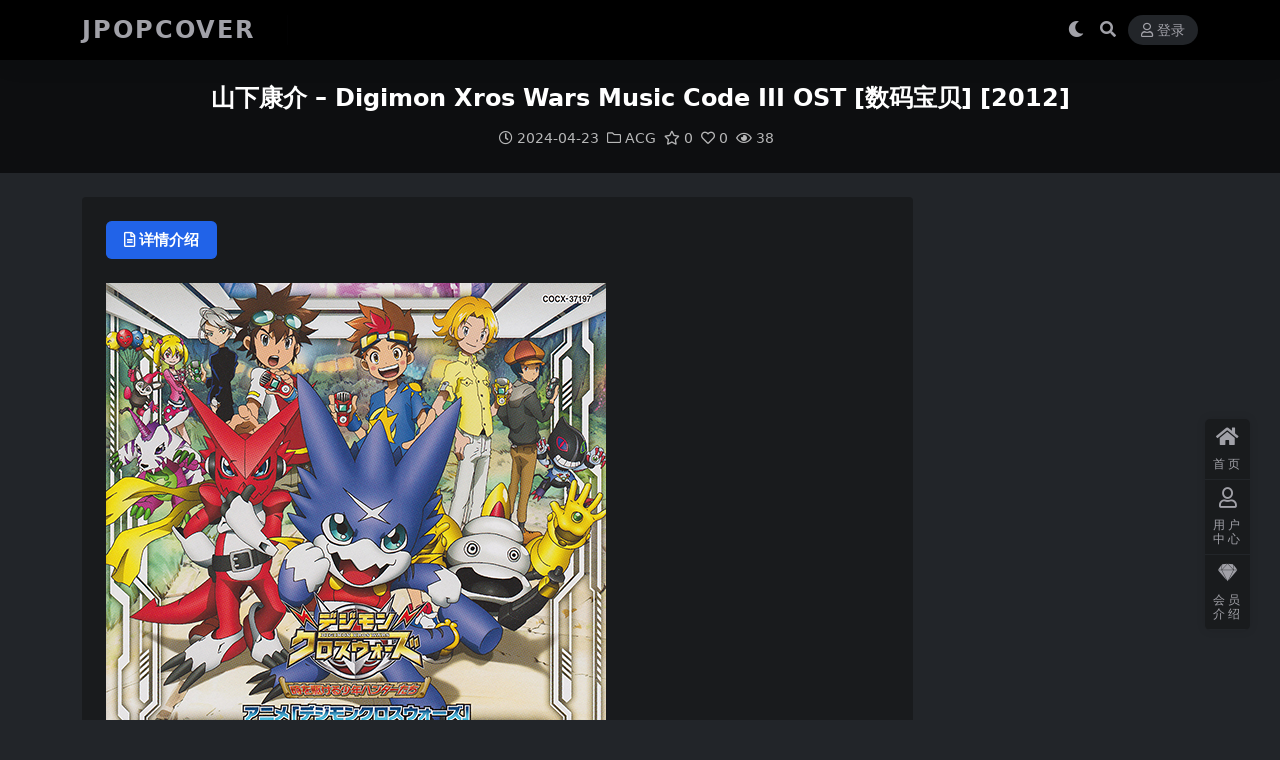

--- FILE ---
content_type: text/html; charset=UTF-8
request_url: https://jpopcover.com/%E5%B1%B1%E4%B8%8B%E5%BA%B7%E4%BB%8B-digimon-xros-wars-music-code-iii-ost-%E6%95%B0%E7%A0%81%E5%AE%9D%E8%B4%9D-2012/
body_size: 9836
content:
<!DOCTYPE html><html lang="zh-Hans" data-bs-theme="dark"><head><script data-no-optimize="1">var litespeed_docref=sessionStorage.getItem("litespeed_docref");litespeed_docref&&(Object.defineProperty(document,"referrer",{get:function(){return litespeed_docref}}),sessionStorage.removeItem("litespeed_docref"));</script> <meta http-equiv="Content-Type" content="text/html; charset=UTF-8"><meta name="viewport" content="width=device-width, initial-scale=1"><link rel="profile" href="https://gmpg.org/xfn/11"><title>山下康介 &#8211; Digimon Xros Wars Music Code III OST [数码宝贝] [2012]-JPOPCOVER</title><meta name='robots' content='max-image-preview:large' /><meta name="keywords" content="Digimon,数码宝贝,ACG,"><meta name="description" content="01 &#8211; MOU HITOTSU NO SEKAI.mp3 02 &#8211; STAND UP~Instrumental~.mp3 03 &#8211; SUBTITLE 2.mp3 04 &#8211; DIGIMON H"><link href="https://jpopcover.com/wp-content/uploads/2021/11/favicon.png" rel="icon"><link data-optimized="2" rel="stylesheet" href="https://jpopcover.com/wp-content/litespeed/css/3f9ccf97dd4e450a030c90d1be489201.css?ver=c70c0" /> <script type="litespeed/javascript" data-src="//cdnjs.cloudflare.com/ajax/libs/jquery/3.6.0/jquery.min.js?ver=3.6.0" id="jquery-js"></script> <link rel="canonical" href="https://jpopcover.com/%e5%b1%b1%e4%b8%8b%e5%ba%b7%e4%bb%8b-digimon-xros-wars-music-code-iii-ost-%e6%95%b0%e7%a0%81%e5%ae%9d%e8%b4%9d-2012/" /><link rel='shortlink' href='https://jpopcover.com/?p=35518' /></head><body class="wp-singular post-template-default single single-post postid-35518 single-format-standard wp-theme-ripro-v5"><header class="site-header"><div class="container"><div class="navbar"><div class="logo-wrapper">
<a rel="nofollow noopener noreferrer" href="https://jpopcover.com/"><span class="logo text">JPOPCOVER</span></a></div><div class="sep"></div><nav class="main-menu d-none d-lg-block"></nav><div class="actions"><span class="action-btn toggle-color" rel="nofollow noopener noreferrer">
<span title="亮色模式" data-mod="light" class=""><i class="fas fa-sun"></i></span>
<span title="深色模式" data-mod="dark" class=" show"><i class="fas fa-moon"></i></span>
</span><span class="action-btn toggle-search" rel="nofollow noopener noreferrer" title="站内搜索"><i class="fas fa-search"></i></span><a class="action-btn login-btn btn-sm btn" rel="nofollow noopener noreferrer" href="https://jpopcover.com/login?redirect_to=https%3A%2F%2Fjpopcover.com%2F%25E5%25B1%25B1%25E4%25B8%258B%25E5%25BA%25B7%25E4%25BB%258B-digimon-xros-wars-music-code-iii-ost-%25E6%2595%25B0%25E7%25A0%2581%25E5%25AE%259D%25E8%25B4%259D-2012%2F"><i class="far fa-user me-1"></i>登录</a><div class="burger d-flex d-lg-none"><i class="fas fa-bars"></i></div></div><div class="navbar-search"><div class="search-form"><form method="get" action="https://jpopcover.com/"><div class="search-fields">
<input type="text" class="" placeholder="输入关键词 回车..." autocomplete="off" value="" name="s" required="required">
<button title="点击搜索" type="submit"><i class="fas fa-search"></i></button></div></form></div></div></div></div></header><div class="header-gap"></div><main><div class="archive-hero post-hero text-center"><div class="archive-hero-bg lazy" data-bg="https://jpopcover.com/wp-content/uploads/2024/04/24-04-09-21-13-51.jpg"></div><div class="container py-3 py-md-4"><div class="article-header mb-0"><h1 class="post-title mb-2 mb-lg-3">山下康介 &#8211; Digimon Xros Wars Music Code III OST [数码宝贝] [2012]</h1><div class="article-meta">
<span class="meta-date"><i class="far fa-clock me-1"></i>2024-04-23</span><span class="meta-cat-dot"><i class="far fa-folder me-1"></i><a href="https://jpopcover.com/acg/">ACG</a></span><span class="meta-fav d-none d-md-inline-block"><i class="far fa-star me-1"></i>0</span><span class="meta-likes d-none d-md-inline-block"><i class="far fa-heart me-1"></i>0</span><span class="meta-views"><i class="far fa-eye me-1"></i>38</span><span class="meta-edit"></span></span></div></div></div></div><div class="container mt-2 mt-sm-4"><div class="row g-2 g-md-3 g-lg-4"><div class="content-wrapper col-md-12 col-lg-9" data-sticky-content><div class="card"><div class="single-content-nav"><ul class="nav nav-pills" id="pills-tab" role="tablist"><li class="nav-item" role="presentation">
<a class="nav-link active" id="pills-details-tab" data-toggle="pill" href="#pills-details" role="tab" aria-controls="pills-details" aria-selected="true"><i class="far fa-file-alt me-1"></i>详情介绍</a></li></ul></div><div class="tab-content" id="pills-tabContent"><div class="tab-pane fade show active" id="pills-details" role="tabpanel" aria-labelledby="pills-details-tab"><article class="post-content post-35518 post type-post status-publish format-standard hentry category-acg tag-digimon tag-263" ><p><img data-lazyloaded="1" src="[data-uri]" width="500" height="500" decoding="async" class="alignnone size-full wp-image-10028" data-src="https://jpopcover.com/wp-content/uploads/2024/04/24-04-09-21-13-51.jpg" /></p><p>01 &#8211; MOU HITOTSU NO SEKAI.mp3<br />
02 &#8211; STAND UP~Instrumental~.mp3<br />
03 &#8211; SUBTITLE 2.mp3<br />
04 &#8211; DIGIMON HUNTER.mp3<br />
05 &#8211; FUSHIGI NA TOKEI YA.mp3<br />
06 &#8211; DIGITAL WORLD NO NAKAMA.mp3<br />
07 &#8211; SLOW DOWN.mp3<br />
08 &#8211; SHINOBI ASHI.mp3<br />
09 &#8211; YURAMEKU KAGE.mp3<br />
10 &#8211; FUKAKAI NA JIKEN.mp3<br />
11 &#8211; NAZO WO OU XROS HEART.mp3<br />
12 &#8211; SASURAU TAMASHII.mp3<br />
13 &#8211; KUNOU.mp3<br />
14 &#8211; TOHOHO NA KIBUN.mp3<br />
15 &#8211; UP UP.mp3<br />
16 &#8211; OITSU OWARETSU.mp3<br />
17 &#8211; OKASHINA PARTNER.mp3<br />
18 &#8211; TAIKI NO THEME -piano solo- .mp3<br />
19 &#8211; SATO NO DENSETSU.mp3<br />
20 &#8211; MEIKYUU.mp3<br />
21 &#8211; KOURYOU.mp3<br />
22 &#8211; YUUWAKU NO KOE.mp3<br />
23 &#8211; UZUMAKU AKUI.mp3<br />
24 &#8211; KUKYOU NI TATSU HUNTER.mp3<br />
25 &#8211; YASASHISA NI FURETE.mp3<br />
26 &#8211; SHINPI NO TOBIRA.mp3<br />
27 &#8211; DIGIQUARTZ.mp3<br />
28 &#8211; MONSTER TOUJOU.mp3<br />
29 &#8211; OSORUBEKI POWER.mp3<br />
30 &#8211; STAND UP~Instrumental B Type~.mp3<br />
31 &#8211; YUUJOU NO XROS.mp3<br />
32 &#8211; TOKI WO KAKETE.mp3</p><p>mp3::133.1MB<br />
链接：<div class="ri-hide-warp">
<span class="hide-msg"><i class="fas fa-lock me-1"></i>隐藏内容</span><div class="hide-buy-warp"><div class="buy-title"><i class="fas fa-lock me-1"></i>本内容需权限查看</div><div class="buy-btns">
<button class="btn btn-danger px-4 rounded-pill js-pay-action" data-id="35518" data-type="1" data-info=""><i class="fab fa-shopify me-1"></i>购买查看权限</button></div><div class="buy-desc"><ul class="prices-info"><li class="price-item no">斩铁: <span><i class="fas fas fa-coins me-1"></i>40金币</span></li><li class="price-item vip">龙鳞: <span><i class="fas fas fa-coins me-1"></i>30金币<sup class="ms-1">7.5折<sup></span></li><li class="price-item boosvip">问天: <span>免费</span></li></ul></div></div></div><br />
提取码：1909</p><div class="entry-copyright">
<i class="fas fa-info-circle me-1"></i>声明：本站所有资源，均来自正规网络分享渠道或站务自购获得，整理分类、发布歌单实属不易。任何个人或组织，在未征得本站同意时，禁止复制、盗用、采集、发布本站内容到任何网站、书籍等各类媒体平台，因恶意传播产生的任何不良后果概与本站无关。如若本站内容侵犯了原著者的合法权益，可联系站务进行删除。</div></article><div class="entry-tags">
<i class="fas fa-tags me-1"></i>
<a href="https://jpopcover.com/tag/digimon/" rel="tag">Digimon</a>
<a href="https://jpopcover.com/tag/%e6%95%b0%e7%a0%81%e5%ae%9d%e8%b4%9d/" rel="tag">数码宝贝</a></div><div class="entry-social"><div class="row mt-2 mt-lg-3"><div class="col">
<a class="share-author" href="https://jpopcover.com/author/180cde213b306594/"><div class="avatar me-1"><img data-lazyloaded="1" src="[data-uri]" width="100" height="100" class="avatar-img rounded-circle border border-white border-3 shadow" data-src="//jpopcover.com/wp-content/themes/ripro-v5/assets/img/avatar.png" alt=""></div>jpoper            </a></div><div class="col-auto">
<a class="btn btn-sm btn-success-soft post-fav-btn" href="javascript:void(0);" data-is="1"><i class="far fa-star me-1"></i></i>收藏</a>
<a class="btn btn-sm btn-danger-soft post-like-btn" href="javascript:void(0);" data-text="已点赞"><i class="far fa-heart me-1"></i>点赞(<span class="count">0</span>)</a></div></div></div></div></div></div></div><div class="sidebar-wrapper col-md-12 col-lg-3 h-100" data-sticky><div class="sidebar"></div></div></div></div></main><footer class="site-footer py-md-4 py-2 mt-2 mt-md-4"><div class="container"><div class="row d-none d-lg-flex mb-3"><div class="col-md-4"><div class="logo-wrapper"></div><div class="logo-wrapper">
<a rel="nofollow noopener noreferrer" href="https://jpopcover.com/"><span class="logo text">JPOPCOVER</span></a></div><p class="small mb-0">使用百度云分享日本流行音乐，韩国流行音乐，ACG，原声带等资源。目前资源数量过万且定期添加新资源。</p></div><div class="col-md-2"><h4 class="widget-title">快速导航</h4><ul class="list-unstyled widget-links"><li><a href="https://jpopcover.com/user">个人中心</a></li><li><a href="https://jpopcover.com/tags">标签云</a></li></ul></div><div class="col-md-2"><h4 class="widget-title">关于本站</h4><ul class="list-unstyled widget-links"><li><a href="https://jpopcover.com/vip-prices">VIP介绍</a></li><li><a href="https://jpopcover.com/user/ticket">客服咨询</a></li><li><a href="https://jpopcover.com/user/aff">推广计划</a></li></ul></div><div class="col-md-4"><h4 class="widget-title">联系我们</h4><div class=""><img data-lazyloaded="1" src="[data-uri]" width="80" height="80" data-src="https://jpopcover.com/wp-content/uploads/2024/02/更多音乐资源-添加微信bobgou123.png" style="float: left;" title="二维码">如有BUG或建议可与我们在线联系或登录本站账号进入个人中心提交工单。</div></div></div><div class="text-center small w-100"><div><div> <script type="litespeed/javascript">date=new Date();copyStr="jpopcover.com All Rights Reserved Copyright © "+date.getFullYear()
document.write(copyStr)</script> </div></div><div class=""></div></div></div></footer><div class="rollbar"><ul class="actions"><li><a target="" href="https://jpopcover.com/" rel="nofollow noopener noreferrer"><i class="fas fa-home"></i><span>首页</span></a></li><li><a target="_blank" href="https://jpopcover.com/user" rel="nofollow noopener noreferrer"><i class="far fa-user"></i><span>用户中心</span></a></li><li><a target="_blank" href="https://jpopcover.com/vip-prices" rel="nofollow noopener noreferrer"><i class="fab fa-sketch"></i><span>会员介绍</span></a></li></ul></div><div class="back-top"><i class="fas fa-caret-up"></i></div><div class="m-navbar"><ul><li><a target="" href="https://jpopcover.com" rel="nofollow noopener noreferrer"><i class="fas fa-home"></i><span>首页</span></a></li><li><a target="" href="https://jpopcover.com/tags" rel="nofollow noopener noreferrer"><i class="fas fa-layer-group"></i><span>标签云</span></a></li><li><a target="" href="https://jpopcover.com/vip-prices" rel="nofollow noopener noreferrer"><i class="far fa-gem"></i><span>会员</span></a></li><li><a target="" href="https://jpopcover.com/user" rel="nofollow noopener noreferrer"><i class="fas fa-user"></i><span>我的</span></a></li></ul></div><div class="dimmer"></div><div class="off-canvas"><div class="canvas-close"><i class="fas fa-times"></i></div><div class="logo-wrapper">
<a rel="nofollow noopener noreferrer" href="https://jpopcover.com/"><span class="logo text">JPOPCOVER</span></a></div><div class="mobile-menu d-block d-lg-none"></div></div> <script type="speculationrules">{"prefetch":[{"source":"document","where":{"and":[{"href_matches":"/*"},{"not":{"href_matches":["/wp-*.php","/wp-admin/*","/wp-content/uploads/*","/wp-content/*","/wp-content/plugins/*","/wp-content/themes/ripro-v5/*","/*\\?(.+)"]}},{"not":{"selector_matches":"a[rel~=\"nofollow\"]"}},{"not":{"selector_matches":".no-prefetch, .no-prefetch a"}}]},"eagerness":"conservative"}]}</script> <script id="wp-statistics-tracker-js-extra" type="litespeed/javascript">var WP_Statistics_Tracker_Object={"requestUrl":"https://jpopcover.com/wp-json/wp-statistics/v2","ajaxUrl":"https://jpopcover.com/wp-admin/admin-ajax.php","hitParams":{"wp_statistics_hit":1,"source_type":"post","source_id":35518,"search_query":"","signature":"040b0ab68baded08fdcea0fbea7e1381","endpoint":"hit"},"option":{"dntEnabled":"1","bypassAdBlockers":!1,"consentIntegration":{"name":null,"status":[]},"isPreview":!1,"userOnline":!1,"trackAnonymously":!1,"isWpConsentApiActive":!1,"consentLevel":"functional"},"isLegacyEventLoaded":"","customEventAjaxUrl":"https://jpopcover.com/wp-admin/admin-ajax.php?action=wp_statistics_custom_event&nonce=71850ee5c8","onlineParams":{"wp_statistics_hit":1,"source_type":"post","source_id":35518,"search_query":"","signature":"040b0ab68baded08fdcea0fbea7e1381","action":"wp_statistics_online_check"},"jsCheckTime":"60000"}</script> 
 <script data-no-optimize="1">window.lazyLoadOptions=Object.assign({},{threshold:300},window.lazyLoadOptions||{});!function(t,e){"object"==typeof exports&&"undefined"!=typeof module?module.exports=e():"function"==typeof define&&define.amd?define(e):(t="undefined"!=typeof globalThis?globalThis:t||self).LazyLoad=e()}(this,function(){"use strict";function e(){return(e=Object.assign||function(t){for(var e=1;e<arguments.length;e++){var n,a=arguments[e];for(n in a)Object.prototype.hasOwnProperty.call(a,n)&&(t[n]=a[n])}return t}).apply(this,arguments)}function o(t){return e({},at,t)}function l(t,e){return t.getAttribute(gt+e)}function c(t){return l(t,vt)}function s(t,e){return function(t,e,n){e=gt+e;null!==n?t.setAttribute(e,n):t.removeAttribute(e)}(t,vt,e)}function i(t){return s(t,null),0}function r(t){return null===c(t)}function u(t){return c(t)===_t}function d(t,e,n,a){t&&(void 0===a?void 0===n?t(e):t(e,n):t(e,n,a))}function f(t,e){et?t.classList.add(e):t.className+=(t.className?" ":"")+e}function _(t,e){et?t.classList.remove(e):t.className=t.className.replace(new RegExp("(^|\\s+)"+e+"(\\s+|$)")," ").replace(/^\s+/,"").replace(/\s+$/,"")}function g(t){return t.llTempImage}function v(t,e){!e||(e=e._observer)&&e.unobserve(t)}function b(t,e){t&&(t.loadingCount+=e)}function p(t,e){t&&(t.toLoadCount=e)}function n(t){for(var e,n=[],a=0;e=t.children[a];a+=1)"SOURCE"===e.tagName&&n.push(e);return n}function h(t,e){(t=t.parentNode)&&"PICTURE"===t.tagName&&n(t).forEach(e)}function a(t,e){n(t).forEach(e)}function m(t){return!!t[lt]}function E(t){return t[lt]}function I(t){return delete t[lt]}function y(e,t){var n;m(e)||(n={},t.forEach(function(t){n[t]=e.getAttribute(t)}),e[lt]=n)}function L(a,t){var o;m(a)&&(o=E(a),t.forEach(function(t){var e,n;e=a,(t=o[n=t])?e.setAttribute(n,t):e.removeAttribute(n)}))}function k(t,e,n){f(t,e.class_loading),s(t,st),n&&(b(n,1),d(e.callback_loading,t,n))}function A(t,e,n){n&&t.setAttribute(e,n)}function O(t,e){A(t,rt,l(t,e.data_sizes)),A(t,it,l(t,e.data_srcset)),A(t,ot,l(t,e.data_src))}function w(t,e,n){var a=l(t,e.data_bg_multi),o=l(t,e.data_bg_multi_hidpi);(a=nt&&o?o:a)&&(t.style.backgroundImage=a,n=n,f(t=t,(e=e).class_applied),s(t,dt),n&&(e.unobserve_completed&&v(t,e),d(e.callback_applied,t,n)))}function x(t,e){!e||0<e.loadingCount||0<e.toLoadCount||d(t.callback_finish,e)}function M(t,e,n){t.addEventListener(e,n),t.llEvLisnrs[e]=n}function N(t){return!!t.llEvLisnrs}function z(t){if(N(t)){var e,n,a=t.llEvLisnrs;for(e in a){var o=a[e];n=e,o=o,t.removeEventListener(n,o)}delete t.llEvLisnrs}}function C(t,e,n){var a;delete t.llTempImage,b(n,-1),(a=n)&&--a.toLoadCount,_(t,e.class_loading),e.unobserve_completed&&v(t,n)}function R(i,r,c){var l=g(i)||i;N(l)||function(t,e,n){N(t)||(t.llEvLisnrs={});var a="VIDEO"===t.tagName?"loadeddata":"load";M(t,a,e),M(t,"error",n)}(l,function(t){var e,n,a,o;n=r,a=c,o=u(e=i),C(e,n,a),f(e,n.class_loaded),s(e,ut),d(n.callback_loaded,e,a),o||x(n,a),z(l)},function(t){var e,n,a,o;n=r,a=c,o=u(e=i),C(e,n,a),f(e,n.class_error),s(e,ft),d(n.callback_error,e,a),o||x(n,a),z(l)})}function T(t,e,n){var a,o,i,r,c;t.llTempImage=document.createElement("IMG"),R(t,e,n),m(c=t)||(c[lt]={backgroundImage:c.style.backgroundImage}),i=n,r=l(a=t,(o=e).data_bg),c=l(a,o.data_bg_hidpi),(r=nt&&c?c:r)&&(a.style.backgroundImage='url("'.concat(r,'")'),g(a).setAttribute(ot,r),k(a,o,i)),w(t,e,n)}function G(t,e,n){var a;R(t,e,n),a=e,e=n,(t=Et[(n=t).tagName])&&(t(n,a),k(n,a,e))}function D(t,e,n){var a;a=t,(-1<It.indexOf(a.tagName)?G:T)(t,e,n)}function S(t,e,n){var a;t.setAttribute("loading","lazy"),R(t,e,n),a=e,(e=Et[(n=t).tagName])&&e(n,a),s(t,_t)}function V(t){t.removeAttribute(ot),t.removeAttribute(it),t.removeAttribute(rt)}function j(t){h(t,function(t){L(t,mt)}),L(t,mt)}function F(t){var e;(e=yt[t.tagName])?e(t):m(e=t)&&(t=E(e),e.style.backgroundImage=t.backgroundImage)}function P(t,e){var n;F(t),n=e,r(e=t)||u(e)||(_(e,n.class_entered),_(e,n.class_exited),_(e,n.class_applied),_(e,n.class_loading),_(e,n.class_loaded),_(e,n.class_error)),i(t),I(t)}function U(t,e,n,a){var o;n.cancel_on_exit&&(c(t)!==st||"IMG"===t.tagName&&(z(t),h(o=t,function(t){V(t)}),V(o),j(t),_(t,n.class_loading),b(a,-1),i(t),d(n.callback_cancel,t,e,a)))}function $(t,e,n,a){var o,i,r=(i=t,0<=bt.indexOf(c(i)));s(t,"entered"),f(t,n.class_entered),_(t,n.class_exited),o=t,i=a,n.unobserve_entered&&v(o,i),d(n.callback_enter,t,e,a),r||D(t,n,a)}function q(t){return t.use_native&&"loading"in HTMLImageElement.prototype}function H(t,o,i){t.forEach(function(t){return(a=t).isIntersecting||0<a.intersectionRatio?$(t.target,t,o,i):(e=t.target,n=t,a=o,t=i,void(r(e)||(f(e,a.class_exited),U(e,n,a,t),d(a.callback_exit,e,n,t))));var e,n,a})}function B(e,n){var t;tt&&!q(e)&&(n._observer=new IntersectionObserver(function(t){H(t,e,n)},{root:(t=e).container===document?null:t.container,rootMargin:t.thresholds||t.threshold+"px"}))}function J(t){return Array.prototype.slice.call(t)}function K(t){return t.container.querySelectorAll(t.elements_selector)}function Q(t){return c(t)===ft}function W(t,e){return e=t||K(e),J(e).filter(r)}function X(e,t){var n;(n=K(e),J(n).filter(Q)).forEach(function(t){_(t,e.class_error),i(t)}),t.update()}function t(t,e){var n,a,t=o(t);this._settings=t,this.loadingCount=0,B(t,this),n=t,a=this,Y&&window.addEventListener("online",function(){X(n,a)}),this.update(e)}var Y="undefined"!=typeof window,Z=Y&&!("onscroll"in window)||"undefined"!=typeof navigator&&/(gle|ing|ro)bot|crawl|spider/i.test(navigator.userAgent),tt=Y&&"IntersectionObserver"in window,et=Y&&"classList"in document.createElement("p"),nt=Y&&1<window.devicePixelRatio,at={elements_selector:".lazy",container:Z||Y?document:null,threshold:300,thresholds:null,data_src:"src",data_srcset:"srcset",data_sizes:"sizes",data_bg:"bg",data_bg_hidpi:"bg-hidpi",data_bg_multi:"bg-multi",data_bg_multi_hidpi:"bg-multi-hidpi",data_poster:"poster",class_applied:"applied",class_loading:"litespeed-loading",class_loaded:"litespeed-loaded",class_error:"error",class_entered:"entered",class_exited:"exited",unobserve_completed:!0,unobserve_entered:!1,cancel_on_exit:!0,callback_enter:null,callback_exit:null,callback_applied:null,callback_loading:null,callback_loaded:null,callback_error:null,callback_finish:null,callback_cancel:null,use_native:!1},ot="src",it="srcset",rt="sizes",ct="poster",lt="llOriginalAttrs",st="loading",ut="loaded",dt="applied",ft="error",_t="native",gt="data-",vt="ll-status",bt=[st,ut,dt,ft],pt=[ot],ht=[ot,ct],mt=[ot,it,rt],Et={IMG:function(t,e){h(t,function(t){y(t,mt),O(t,e)}),y(t,mt),O(t,e)},IFRAME:function(t,e){y(t,pt),A(t,ot,l(t,e.data_src))},VIDEO:function(t,e){a(t,function(t){y(t,pt),A(t,ot,l(t,e.data_src))}),y(t,ht),A(t,ct,l(t,e.data_poster)),A(t,ot,l(t,e.data_src)),t.load()}},It=["IMG","IFRAME","VIDEO"],yt={IMG:j,IFRAME:function(t){L(t,pt)},VIDEO:function(t){a(t,function(t){L(t,pt)}),L(t,ht),t.load()}},Lt=["IMG","IFRAME","VIDEO"];return t.prototype={update:function(t){var e,n,a,o=this._settings,i=W(t,o);{if(p(this,i.length),!Z&&tt)return q(o)?(e=o,n=this,i.forEach(function(t){-1!==Lt.indexOf(t.tagName)&&S(t,e,n)}),void p(n,0)):(t=this._observer,o=i,t.disconnect(),a=t,void o.forEach(function(t){a.observe(t)}));this.loadAll(i)}},destroy:function(){this._observer&&this._observer.disconnect(),K(this._settings).forEach(function(t){I(t)}),delete this._observer,delete this._settings,delete this.loadingCount,delete this.toLoadCount},loadAll:function(t){var e=this,n=this._settings;W(t,n).forEach(function(t){v(t,e),D(t,n,e)})},restoreAll:function(){var e=this._settings;K(e).forEach(function(t){P(t,e)})}},t.load=function(t,e){e=o(e);D(t,e)},t.resetStatus=function(t){i(t)},t}),function(t,e){"use strict";function n(){e.body.classList.add("litespeed_lazyloaded")}function a(){console.log("[LiteSpeed] Start Lazy Load"),o=new LazyLoad(Object.assign({},t.lazyLoadOptions||{},{elements_selector:"[data-lazyloaded]",callback_finish:n})),i=function(){o.update()},t.MutationObserver&&new MutationObserver(i).observe(e.documentElement,{childList:!0,subtree:!0,attributes:!0})}var o,i;t.addEventListener?t.addEventListener("load",a,!1):t.attachEvent("onload",a)}(window,document);</script><script data-no-optimize="1">window.litespeed_ui_events=window.litespeed_ui_events||["mouseover","click","keydown","wheel","touchmove","touchstart"];var urlCreator=window.URL||window.webkitURL;function litespeed_load_delayed_js_force(){console.log("[LiteSpeed] Start Load JS Delayed"),litespeed_ui_events.forEach(e=>{window.removeEventListener(e,litespeed_load_delayed_js_force,{passive:!0})}),document.querySelectorAll("iframe[data-litespeed-src]").forEach(e=>{e.setAttribute("src",e.getAttribute("data-litespeed-src"))}),"loading"==document.readyState?window.addEventListener("DOMContentLoaded",litespeed_load_delayed_js):litespeed_load_delayed_js()}litespeed_ui_events.forEach(e=>{window.addEventListener(e,litespeed_load_delayed_js_force,{passive:!0})});async function litespeed_load_delayed_js(){let t=[];for(var d in document.querySelectorAll('script[type="litespeed/javascript"]').forEach(e=>{t.push(e)}),t)await new Promise(e=>litespeed_load_one(t[d],e));document.dispatchEvent(new Event("DOMContentLiteSpeedLoaded")),window.dispatchEvent(new Event("DOMContentLiteSpeedLoaded"))}function litespeed_load_one(t,e){console.log("[LiteSpeed] Load ",t);var d=document.createElement("script");d.addEventListener("load",e),d.addEventListener("error",e),t.getAttributeNames().forEach(e=>{"type"!=e&&d.setAttribute("data-src"==e?"src":e,t.getAttribute(e))});let a=!(d.type="text/javascript");!d.src&&t.textContent&&(d.src=litespeed_inline2src(t.textContent),a=!0),t.after(d),t.remove(),a&&e()}function litespeed_inline2src(t){try{var d=urlCreator.createObjectURL(new Blob([t.replace(/^(?:<!--)?(.*?)(?:-->)?$/gm,"$1")],{type:"text/javascript"}))}catch(e){d="data:text/javascript;base64,"+btoa(t.replace(/^(?:<!--)?(.*?)(?:-->)?$/gm,"$1"))}return d}</script><script data-no-optimize="1">var litespeed_vary=document.cookie.replace(/(?:(?:^|.*;\s*)_lscache_vary\s*\=\s*([^;]*).*$)|^.*$/,"");litespeed_vary||fetch("/wp-content/plugins/litespeed-cache/guest.vary.php",{method:"POST",cache:"no-cache",redirect:"follow"}).then(e=>e.json()).then(e=>{console.log(e),e.hasOwnProperty("reload")&&"yes"==e.reload&&(sessionStorage.setItem("litespeed_docref",document.referrer),window.location.reload(!0))});</script><script data-optimized="1" type="litespeed/javascript" data-src="https://jpopcover.com/wp-content/litespeed/js/1ba008f10c678fcac6aba16df2944025.js?ver=c70c0"></script></body></html>
<!-- Page optimized by LiteSpeed Cache @2026-01-20 04:15:17 -->

<!-- Page supported by LiteSpeed Cache 7.7 on 2026-01-19 20:15:17 -->
<!-- Guest Mode -->
<!-- QUIC.cloud UCSS in queue -->